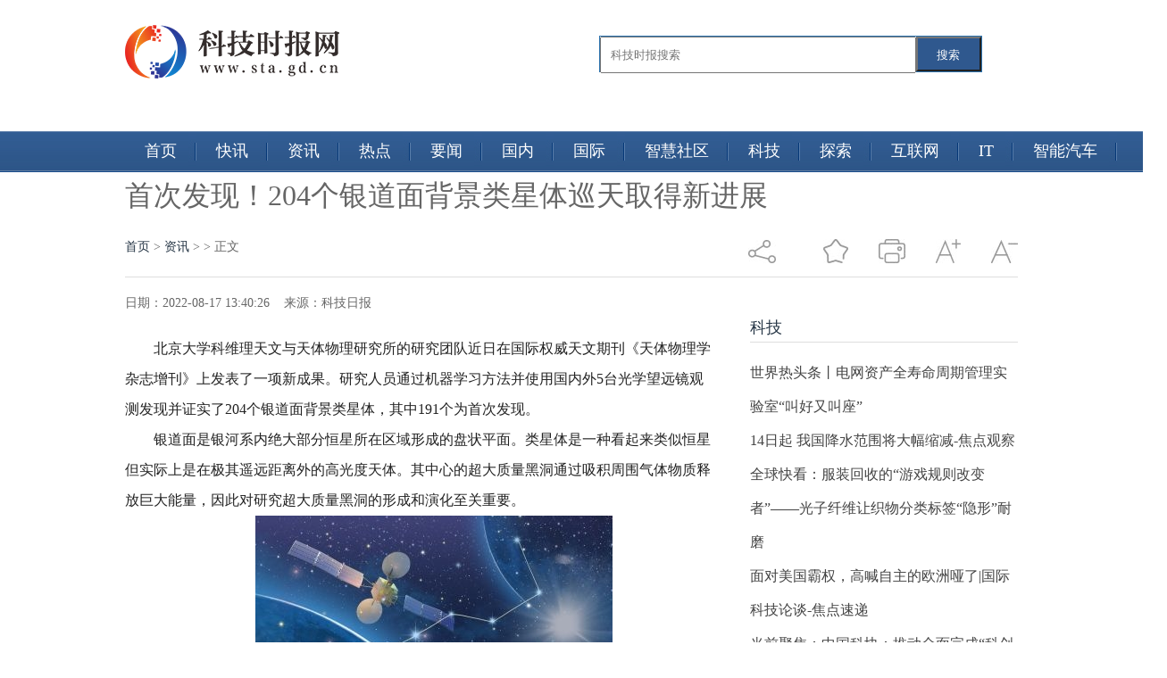

--- FILE ---
content_type: text/html
request_url: http://www.sta.gd.cn/zixun/20220817/39150.html
body_size: 8502
content:
<!doctype html>
<html>
<head>
<meta charset="UTF-8"/>
<title>首次发现！204个银道面背景类星体巡天取得新进展 - 科技时报网</title>
<meta name="description" content="北京大学科维理天文与天体物理研究所的研究团队近日在国际权威天文期刊《天体物理学杂志增刊》上发表了一项新成果。研究人员通过机器学习方" />
<meta name="keywords" content="204个银道面背景类星体巡天取得新进展,超大质量黑洞,天文望远镜,郭守敬望远镜" />
<link rel="stylesheet" type="text/css" href="http://www.sta.gd.cn/static/css/article.css"/>
<link rel="shortcut icon" href="http://www.sta.gd.cn/static/logo/ico_sta.png" type="image/x-icon"/>
<script type="text/javascript" src="http://www.sta.gd.cn/static/js/lang.js"></script>
<script type="text/javascript" src="http://www.sta.gd.cn/static/js/config.js"></script>
<script type="text/javascript" src="http://www.sta.gd.cn/static/js/jquery-1.5.2.min.js"></script>
<script type="text/javascript" src="http://www.sta.gd.cn/static/js/jquery-2.1.1.min.js"></script>
<script type="text/javascript" src="http://www.sta.gd.cn/static/js/common.js"></script>
<script type="text/javascript" src="http://www.sta.gd.cn/static/js/page.js"></script>
<link href="http://www.sta.gd.cn/static/css/style_1.css" rel="stylesheet" type="text/css" />
<script type="text/javascript" src="http://www.sta.gd.cn/static/js/jquery-1.7.2.js"></script>
<script type="text/javascript" src="http://www.sta.gd.cn/static/js/index.js"></script>
<script type="text/javascript" src="http://www.sta.gd.cn/static/js/jquery-1.11.3.min.js"></script>
<script src="http://www.sta.gd.cn/static/js/jquery.superslide.2.1.1.js" type="text/javascript"></script>
<script src="http://www.sta.gd.cn/static/js/user_20151012.js" type="text/javascript"></script>
<script src="http://www.sta.gd.cn/static/js/uaredirect.js" type="text/javascript"></script>
<SCRIPT type=text/javascript>uaredirect("http://m.sta.gd.cn/zixun/20220817/39150.html");</SCRIPT>
<!-- 百度头条自动抓取勿删 -->
<script>
(function(){
var el = document.createElement("script");
el.src = "https://sf1-scmcdn-tos.pstatp.com/goofy/ttzz/push.js?e55926e8f5d398c32acd4d2a4ba34dfd545e6c1273d93c2012a132780298bc771340ffbdf07196fd1b33576c0c58e4aa0674cc0c6daa1edde0213e39cc199ed4";
el.id = "ttzz";
var s = document.getElementsByTagName("script")[0];
s.parentNode.insertBefore(el, s);
})(window)
</script>
<!-- 百度头条自动抓取勿删 -->
</head>
<body>
<!--head-->
<style>
	#siteSearch {
    float: right;
    width: 510px;
    height: 41px;
    font-size: 14px;
    cursor: pointer;
    padding-top: 40px;
}
#soform {
    width: 427px;
    height: 39px;
    border: 1px solid #2C72AD;
}
#kw, .btn1 {
    line-height: 37px;
}
.input1 {
    width: 340px;
    padding-left: 10px;
    height: 37px;
}
.btn1 {
    width: 73px;
    height: 100%;
    text-align: center;
    padding: 0 21px;
    background-color: #2f588e;
    color: #fff;
    float: right;
}

</style>
<header class="header">
  <div class="column pos-r">
    <hgroup class="logo-site">
      <h1 class="logo"><a href="http://www.sta.gd.cn/?b=0"><img src="http://www.sta.gd.cn/static/logo/logo_sta.png" alt=" "/></a></h1>
    </hgroup>
     <div id="siteSearch">
    <form id="soform" class="clearfix" action="http://www.duosou.net/" target="_blank">
          <input type="text" name="kw" id="kw" class="input1 fl" placeholder="科技时报搜索">
          <button type="submit" class="btn1">搜索</button>
</form>
</div>
  </div>
</header>
<div class="tags" style="position:absolute;top:147px;">
  <div class="column1">
    <ul class="tab-head" style="width:1167px;">
      <li > <a href="http://www.sta.gd.cn/?b=0"> 首页 </a> </li>
            <li> <a href="http://www.sta.gd.cn/kuaixun/"> 快讯</a> </li>
            <li> <a href="http://www.sta.gd.cn/zixun/"> 资讯</a> </li>
            <li> <a href="http://www.sta.gd.cn/redian/"> 热点</a> </li>
            <li> <a href="http://www.sta.gd.cn/yaowen/"> 要闻</a> </li>
            <li> <a href="http://www.sta.gd.cn/guonei/"> 国内</a> </li>
            <li> <a href="http://www.sta.gd.cn/guoji/"> 国际</a> </li>
            <li> <a href="http://www.sta.gd.cn/shehui/"> 智慧社区</a> </li>
            <li> <a href="http://www.sta.gd.cn/keji/"> 科技</a> </li>
            <li> <a href="http://www.sta.gd.cn/tansuo/"> 探索</a> </li>
            <li> <a href="http://www.sta.gd.cn/hulianwang/"> 互联网</a> </li>
            <li> <a href="http://www.sta.gd.cn/it/"> IT</a> </li>
            <li> <a href="http://www.sta.gd.cn/qiche/"> 智能汽车</a> </li>
                </ul>
  </div>
</div>

<!--head--><script type="text/javascript">var module_id= 23,item_id=47492,content_id='content',img_max_width=800;</script>
<div class="list-wrap wrap"> 
  <!-- 字体大小修改 S --> 
  <script type="text/javascript">
        //更改字体大小
        var status0='';
        var numFont=16;
        var numLine=34;
        function turnsmall(ele){
            if(numFont>14){
                numFont = numFont-2;
                numLine = numLine-2;
                ele.style.fontSize=numFont+'px';
                ele.style.lineHeight=numLine+'px';
            }
        }
        function turnbig(ele){
            if(numFont<18){
                numFont = numFont+2;
                numLine = numLine+2;
                ele.style.fontSize=numFont+'px';
                ele.style.lineHeight=numLine+'px';
            }
        }
</script> 
  <!-- 字体大小修改 E -->
  <style type="text/css">
    #article img {max-width:600px;}
  </style>
  <div class="wid1000 mrg_auto">
    <h2 class="f32 lh48 mrg_t_30">首次发现！204个银道面背景类星体巡天取得新进展</h2>
    <div class="clearfix mrg_t_25 bor_b_dedede pad_b_15" id="share_right">
      <p class="left"> <a href="http://www.sta.gd.cn/?b=0">首页</a><span> &gt; </span><a href="http://www.sta.gd.cn/zixun/">资讯</a> >  &gt; 正文 </p>
      <div class="right"> <em class="share_bg txtmiddle">&nbsp;</em>
        <div class="jiathis_style_24x24 in_block mrg_l_15 txtmiddle"> <a class="jiathis_button_weixin"></a> <a class="jiathis_button_tsina"></a> <a class="jiathis_button_qzone"></a> <a href="http://www.jiathis.com/share?uid=2052028" class="jiathis jiathis_txt jtico jtico_jiathis" target="_blank"></a> <a class="jiathis_counter_style"></a> </div>
        <em class="discuss_bg none mrg_l_30 txtmiddle" style="display:none;"></em> <em class="favorites_bg mrg_l_30 txtmiddle pointer" onclick="AddFavorite(document.title,location.href)"></em> <em class="print_bg mrg_l_30 txtmiddle pointer" onclick="window.print()"></em> <em class="font_magnify mrg_l_30 txtmiddle pointer" onclick="turnbig(document.getElementById('text_fix'))"></em> <em class="font_narrow mrg_l_30 txtmiddle pointer" onclick="turnsmall(document.getElementById('text_fix'))"></em> </div>
    </div>
  </div>
  <div class="wid1000 clearfix mrg_auto mrg_t_20" style="padding-bottom: 120px;">
    <div class="left overhide" style="width: 660px;">
      <div id="text_content"> <span>日期：2022-08-17 13:40:26&nbsp;&nbsp;&nbsp;&nbsp;来源：科技日报&nbsp;&nbsp;&nbsp;&nbsp;</span>
        <div class="f16 lh34 mrg_t_25 f_222 text_fix" id="text_fix">
          <div class="col-left">
            <div id="Article">
              <div class="content">
                <div class="content" id="article" style="text-indent:2em;"> <p>北京大学科维理天文与天体物理研究所的研究团队近日在国际权威天文期刊《天体物理学杂志增刊》上发表了一项新成果。研究人员通过机器学习方法并使用国内外5台光学望远镜观测发现并证实了204个银道面背景类星体，其中191个为首次发现。</p>
<p>银道面是银河系内绝大部分恒星所在区域形成的盘状平面。类星体是一种看起来类似恒星但实际上是在极其遥远距离外的高光度天体。其中心的超大质量黑洞通过吸积周围气体物质释放巨大能量，因此对研究超大质量黑洞的形成和演化至关重要。</p>
<p align="center"><img align="" alt="" border="0" src="http://img.inpai.com.cn/2022/0617/20220617112546444.jpg" width="400" /></p>
<p>据悉，过去数十年来，尽管类星体巡天取得了很大进展，但在天区覆盖范围上仍然存在不足。大型类星体巡天主要关注北天的高银纬天区，通常不覆盖银道面天区，再加上银道面方向上严重的尘埃消光、红化以及密集的星场，使寻找银道面背景类星体十分困难。这些因素导致观测到的银道面背景类星体样本较少，因而难以对银道面天体测量系统误差进行准确估计。</p>
<p>高精度的天体测量数据对研究银道面天体十分重要。为此，北京大学科维理天文与天体物理研究所吴学兵教授和傅煜铭博士所在的团队，构建了一种基于迁移学习的银道面背景类星体选源方法，利用机器学习算法训练分类模型，最终确定了16万多个银道面背景类星体候选体。</p>
<p>从2018年起，该团队通过与国内外研究团队合作，利用中国、美国、澳大利亚的5台天文望远镜，对银道面背景类星体候选体开展光谱观测证认工作。</p>
<p>吴学兵教授介绍，较大的银道面背景类星体样本有助于建立更好的天体测量参考架，提高银道面天体测量的精度，便于更好地了解银河系的结构和运动学性质。&ldquo;此次研究结果验证了我们对银道面背景类星体选源方法的有效性，将类星体的系统搜寻拓展到了银道面方向的密集星场区域，为后续大样本的银道面背景类星体巡天打下了坚实基础。&rdquo;他说。</p>
<p>该团队预期，在未来两年中将证认约200个位于银纬5度以内的背景类星体，并通过我国郭守敬望远镜的光谱巡天证认上千个银纬20度以内的背景类星体。此外，银道面背景类星体候选体的天体测量应用研究也正在开展中。</p>

 <p style="color: #fff;">关键词：                             
       <a href="http://oa.sta.gd.cn/tag204geyindaomianbeijingleixingtixuntianqudexinjinzhan/" title="204个银道面背景类星体巡天取得新进展" target="_blank" style="color: #fff;">204个银道面背景类星体巡天取得新进展</a> 
              
       <a href="http://oa.sta.gd.cn/tagchaodazhiliangheidong/" title="超大质量黑洞" target="_blank" style="color: #fff;">超大质量黑洞</a> 
              
       <a href="http://oa.sta.gd.cn/tagtianwenwangyuanjing/" title="天文望远镜" target="_blank" style="color: #fff;">天文望远镜</a> 
              
       <a href="http://oa.sta.gd.cn/tagguoshoujingwangyuanjing/" title="郭守敬望远镜" target="_blank" style="color: #fff;">郭守敬望远镜</a> 
       </p>
                 </div>

              </div>
               
              <div id="pages" class="text-c"></div>
  

              <p class="f14"> <strong>下一篇：</strong><a href="http://www.sta.gd.cn/zixun/20220816/39093.html">今日上演“土星冲日” 什么时间看土星最好？</a> <br/>
                <strong>上一篇：</strong><a href="http://www.sta.gd.cn/zixun/20220822/39346.html">“脑机绘梦”：算法系统把脑电信号“翻译”成绘画元素</a> </p>
              <div class="related">
                <h5 class="blue">延伸阅读：</h5>
                <ul class="list blue lh24 f14">
                  <table width="100%">
                                                            <tr>
                      <td width="50%"><a href="http://www.sta.gd.cn/zixun/20220923/40613.html" title="比蚂蚁头还小的电子“大脑”！每秒10微米以上的速度行走">&#8226;比蚂蚁头还小的电子“大脑”！每秒10微米以上的速度行走</a></td>
                    </tr>
                                        <tr>
                      <td width="50%"><a href="http://www.sta.gd.cn/zixun/20220829/39633.html" title="可重复使用！天鹊80吨液氧甲烷发动机通过二次起动试车考核 ">&#8226;可重复使用！天鹊80吨液氧甲烷发动机通过二次起动试车考核 </a></td>
                    </tr>
                                        <tr>
                      <td width="50%"><a href="http://www.sta.gd.cn/zixun/20220826/39554.html" title="研究人员设计超快充电方法 10分钟内充电到90%以上">&#8226;研究人员设计超快充电方法 10分钟内充电到90%以上</a></td>
                    </tr>
                                        <tr>
                      <td width="50%"><a href="http://www.sta.gd.cn/zixun/20220824/39461.html" title="数字产品制造业驱动发展 数字技术应用业稳步增长">&#8226;数字产品制造业驱动发展 数字技术应用业稳步增长</a></td>
                    </tr>
                                        <tr>
                      <td width="50%"><a href="http://www.sta.gd.cn/zixun/20220822/39346.html" title="“脑机绘梦”：算法系统把脑电信号“翻译”成绘画元素">&#8226;“脑机绘梦”：算法系统把脑电信号“翻译”成绘画元素</a></td>
                    </tr>
                                        <tr>
                      <td width="50%"><a href="http://www.sta.gd.cn/zixun/20220817/39150.html" title="首次发现！204个银道面背景类星体巡天取得新进展">&#8226;首次发现！204个银道面背景类星体巡天取得新进展</a></td>
                    </tr>
                                        <tr>
                      <td width="50%"><a href="http://www.sta.gd.cn/zixun/20220816/39093.html" title="今日上演“土星冲日” 什么时间看土星最好？">&#8226;今日上演“土星冲日” 什么时间看土星最好？</a></td>
                    </tr>
                                        <tr>
                      <td width="50%"><a href="http://www.sta.gd.cn/zixun/20220812/38971.html" title="我国油气领域“深地一号”项目获重大突破 油气当量达到1017吨">&#8226;我国油气领域“深地一号”项目获重大突破 油气当量达到1017吨</a></td>
                    </tr>
                                        <tr>
                      <td width="50%"><a href="http://www.sta.gd.cn/zixun/20220811/38908.html" title="8月的星空精彩纷呈 英仙座流星雨将迎来“明星级”观测时机">&#8226;8月的星空精彩纷呈 英仙座流星雨将迎来“明星级”观测时机</a></td>
                    </tr>
                                        <tr>
                      <td width="50%"><a href="http://www.sta.gd.cn/zixun/20220809/38779.html" title="“句芒号”首飞成功！我国首颗森林碳汇主被动联合观测的遥感卫星升空">&#8226;“句芒号”首飞成功！我国首颗森林碳汇主被动联合观测的遥感卫星升空</a></td>
                    </tr>
                                        <tr>
                      <td width="50%"><a href="http://www.sta.gd.cn/zixun/20220808/38731.html" title="重磅！天问一号火星能量粒子分析仪获得首个科学成果">&#8226;重磅！天问一号火星能量粒子分析仪获得首个科学成果</a></td>
                    </tr>
                                        <tr>
                      <td width="50%"><a href="http://www.sta.gd.cn/zixun/20220802/38502.html" title="瞄准前沿打造高端产业聚集地 成都高新区“揭榜挂帅”新尝试">&#8226;瞄准前沿打造高端产业聚集地 成都高新区“揭榜挂帅”新尝试</a></td>
                    </tr>
                                        <tr>
                      <td width="50%"><a href="http://www.sta.gd.cn/zixun/20220729/38357.html" title="新思路让系统化繁为简 水陆两栖机器人再升级">&#8226;新思路让系统化繁为简 水陆两栖机器人再升级</a></td>
                    </tr>
                                        <tr>
                      <td width="50%"><a href="http://www.sta.gd.cn/zixun/20220727/38243.html" title="我国制造业从中低端迈向价值链中高端 初步构建起现代产业体系">&#8226;我国制造业从中低端迈向价值链中高端 初步构建起现代产业体系</a></td>
                    </tr>
                                        <tr>
                      <td width="50%"><a href="http://www.sta.gd.cn/zixun/20220726/38185.html" title="场景布局不断深入 预计2022年中国全屋智能市场销售额突破100亿元">&#8226;场景布局不断深入 预计2022年中国全屋智能市场销售额突破100亿元</a></td>
                    </tr>
                                        <tr>
                      <td width="50%"><a href="http://www.sta.gd.cn/zixun/20220720/37932.html" title="揭穿黑洞假发现！国际专家团队发现休眠的恒星质量黑洞">&#8226;揭穿黑洞假发现！国际专家团队发现休眠的恒星质量黑洞</a></td>
                    </tr>
                                        <tr>
                      <td width="50%"><a href="http://www.sta.gd.cn/zixun/20220719/37875.html" title="多措并举、精准施策！科技型中小企业释放创新大潜能">&#8226;多措并举、精准施策！科技型中小企业释放创新大潜能</a></td>
                    </tr>
                                        <tr>
                      <td width="50%"><a href="http://www.sta.gd.cn/zixun/20220718/37824.html" title="新兴品牌加速进入懒人经济 新品牌不断入局扫地机器人">&#8226;新兴品牌加速进入懒人经济 新品牌不断入局扫地机器人</a></td>
                    </tr>
                                        <tr>
                      <td width="50%"><a href="http://www.sta.gd.cn/zixun/20220714/37687.html" title="光学观测助力构建纯硅量子互联网 为快速扩展量子计算提供机会">&#8226;光学观测助力构建纯硅量子互联网 为快速扩展量子计算提供机会</a></td>
                    </tr>
                                        <tr>
                      <td width="50%"><a href="http://www.sta.gd.cn/zixun/20220711/37525.html" title="全球首台！智能船用装卸臂在东方完成首船作业">&#8226;全球首台！智能船用装卸臂在东方完成首船作业</a></td>
                    </tr>
                                                           </table>
                </ul>
              </div>
              <div class="bk15"></div>

            </div>
          </div>
        </div>
      </div>
    </div>
    <div class="right overhide" style="width: 300px;">
	<div class="adver_3"><script type="text/javascript" src="http://user.042.cn/adver/adver.js"></script><script type="text/javascript">getAdvert('.adver_3',1,'300px','300px');</script></div>      <h2 class="f_0087bd normal f18 bor_b_dedede lh32 mrg_t_20"><a>科技</a></h2>
      <ul class="f16 lh38 mrg_t_15 f_444">
        <ul>
                              <li><a href="http://www.sta.gd.cn/keji/20230214/49286.html" title="世界热头条丨电网资产全寿命周期管理实验室“叫好又叫座”">世界热头条丨电网资产全寿命周期管理实验室“叫好又叫座”</a></li>
                    <li><a href="http://www.sta.gd.cn/keji/20230214/49285.html" title="14日起 我国降水范围将大幅缩减-焦点观察">14日起 我国降水范围将大幅缩减-焦点观察</a></li>
                    <li><a href="http://www.sta.gd.cn/keji/20230214/49276.html" title="全球快看：服装回收的“游戏规则改变者”——光子纤维让织物分类标签“隐形”耐磨">全球快看：服装回收的“游戏规则改变者”——光子纤维让织物分类标签“隐形”耐磨</a></li>
                    <li><a href="http://www.sta.gd.cn/keji/20230214/49275.html" title="面对美国霸权，高喊自主的欧洲哑了|国际科技论谈-焦点速递">面对美国霸权，高喊自主的欧洲哑了|国际科技论谈-焦点速递</a></li>
                    <li><a href="http://www.sta.gd.cn/keji/20230213/49264.html" title="当前聚焦：中国科协：推动全面完成“科创中国”三年行动计划">当前聚焦：中国科协：推动全面完成“科创中国”三年行动计划</a></li>
                    <li><a href="http://www.sta.gd.cn/keji/20230213/49263.html" title="青岛：铆足干劲拼抢发展春天">青岛：铆足干劲拼抢发展春天</a></li>
                    <li><a href="http://www.sta.gd.cn/keji/20230213/49262.html" title="全球快播：应急注浆响应系统让渗漏水抢险功效提高4倍">全球快播：应急注浆响应系统让渗漏水抢险功效提高4倍</a></li>
                    <li><a href="http://www.sta.gd.cn/keji/20230213/49258.html" title="科普一下丨情人节的玫瑰都是“假”的？">科普一下丨情人节的玫瑰都是“假”的？</a></li>
                    <li><a href="http://www.sta.gd.cn/keji/20230213/49257.html" title="我国可再生能源装机突破12亿千瓦">我国可再生能源装机突破12亿千瓦</a></li>
                    <li><a href="http://www.sta.gd.cn/keji/20230213/49250.html" title="航天员出“门”遛弯儿时，都做什么？">航天员出“门”遛弯儿时，都做什么？</a></li>
                            </ul>
      </ul>
      <script async src="//pagead2.googlesyndication.com/pagead/js/adsbygoogle.js"></script> 
      <!-- 300*250 --> 
      <ins class="adsbygoogle"
     style="display:inline-block;width:300px;height:250px"
     data-ad-client="ca-pub-2539936277555907"
     data-ad-slot="5595452274"></ins> 
      <script>
(adsbygoogle = window.adsbygoogle || []).push({});
</script>
      <div class="block mrg_t_20">
        <h2 class="f_0087bd normal f18 bor_b_dedede lh32 mrg_t_20"><a>5G</a></h2>
        <ul class="f16 lh38 mrg_t_15 f_444">
          <ul>
                                    <li><a href="http://www.sta.gd.cn/5g/20221013/41209.html" title="iQOO Neo7官宣10月20日发布 出厂预装Android 13操作系统">iQOO Neo7官宣10月20日发布 出厂预装Android 13操作系统</a></li>
                        <li><a href="http://www.sta.gd.cn/5g/20220822/39340.html" title="我国现有行政村已全面实现“村村通宽带” 推进电信普遍服务">我国现有行政村已全面实现“村村通宽带” 推进电信普遍服务</a></li>
                        <li><a href="http://www.sta.gd.cn/5g/20220812/38969.html" title="中国移动累计开通5G基站百万个 持续拓展5G覆盖深度与广度">中国移动累计开通5G基站百万个 持续拓展5G覆盖深度与广度</a></li>
                        <li><a href="http://www.sta.gd.cn/5g/20220812/38968.html" title="黑龙江5G基站累计达到4.09万个 打造东北数字经济发展新龙头">黑龙江5G基站累计达到4.09万个 打造东北数字经济发展新龙头</a></li>
                        <li><a href="http://www.sta.gd.cn/5g/20220810/38848.html" title="2022世界5G大会召开：5G技术与国际传播深度融合">2022世界5G大会召开：5G技术与国际传播深度融合</a></li>
                        <li><a href="http://www.sta.gd.cn/5g/20220809/38783.html" title="2022世界5G大会在哈尔滨市召开 5G技术让农业“更智慧”">2022世界5G大会在哈尔滨市召开 5G技术让农业“更智慧”</a></li>
                        <li><a href="http://www.sta.gd.cn/5g/20220718/37828.html" title="5G助力工业制造业数字化转型 推动平台创新升级">5G助力工业制造业数字化转型 推动平台创新升级</a></li>
                        <li><a href="http://www.sta.gd.cn/5g/20220615/36838.html" title="5G演进锁定三大方向 面向应用提升性能">5G演进锁定三大方向 面向应用提升性能</a></li>
                        <li><a href="http://www.sta.gd.cn/5g/20220318/29217.html" title="上海启动5G应用“海上扬帆”行动计划 推动重点领域5G应用">上海启动5G应用“海上扬帆”行动计划 推动重点领域5G应用</a></li>
                        <li><a href="http://www.sta.gd.cn/5g/20220309/27778.html" title="未来十年 5G将成为有史以来最大的创新平台">未来十年 5G将成为有史以来最大的创新平台</a></li>
                                  </ul>
        </ul>
      </div>

      
    </div>
    <script type="text/javascript" src="http://www.sta.gd.cn/static/js/jia.js" charset="utf-8"></script> 
    <!-- 分享 E --> 
    <!-- 收藏 S --> 
    <script>
						function AddFavorite(title, url) {
							try {
								window.external.addFavorite(url, title);
							}
							catch (e) {
								try {
									window.sidebar.addPanel(title, url, "");
								}
								catch (e) {
									alert("抱歉，您所使用的浏览器无法完成此操作。加入收藏失败，请使用Ctrl+D进行添加");
								}
							}
						}
			</script> 
    <!-- 收藏 E --> 
    <!-- 底部分享 S --> 
    <script>
						$(window).load(function(){
							function share_bottom(){
								var shareRight_top = $("#share_right").offset().top + 45;
								var text_height = $("#text_content").height();
								if($(window).scrollTop() > shareRight_top){
									$("#share_bottom").fadeIn("slow");
								}
								if(($(window).height()+$(window).scrollTop())>(text_height+shareRight_top)){
									$("#share_bottom").removeClass("fixed");
								}else if(($(window).height()+$(window).scrollTop())<(text_height+shareRight_top)){
									$("#share_bottom").addClass("fixed");
								}
							}
							$(window).on("scroll",share_bottom);
							share_bottom();
						})
			</script> 
    <!-- 底部分享 E --> 
  </div>
</div>
<script type="text/javascript" src="http://www.sta.gd.cn/static/js/content.js"></script><!--footer开始--> 
<!-- 友情链接 -->
 
<div class="footer_copyright">
<p>Copyright2022&copy; 科技时报网 版权所有 AllRights Reserved</p>
<p>备案号：<a href="https://beian.miit.gov.cn/" target="_blank">沪ICP备2022005074号-28</a><a href="http://47.93.125.163/yyzz.html" target="_blank"> <img src="http://123.57.40.153/police.jpg" style="height:15px;" />营业执照公示信息</a></p>
<p>&nbsp;</p>
<p>联系我们:58 55 97 3 @qq.com</p>
</div>
<!--footer结束-->
<div class="back2top"><a href="javascript:void(0);" title="返回顶部">&nbsp;</a></div>
<script type="text/javascript"></script> 
<script>
(function(){
	var bp = document.createElement('script');
	var curProtocol = window.location.protocol.split(':')[0];
	if (curProtocol === 'https') {
		bp.src = 'https://zz.bdstatic.com/linksubmit/push.js';        
	}
	else {
		bp.src = '//push.zhanzhang.baidu.com/push.js';
	}
	var s = document.getElementsByTagName("script")[0];
	s.parentNode.insertBefore(bp, s);
})();
</script>
</body>
</html>

--- FILE ---
content_type: text/html; charset=utf-8
request_url: https://www.google.com/recaptcha/api2/aframe
body_size: 263
content:
<!DOCTYPE HTML><html><head><meta http-equiv="content-type" content="text/html; charset=UTF-8"></head><body><script nonce="oPW4VoqsinBNarf4dQy5VA">/** Anti-fraud and anti-abuse applications only. See google.com/recaptcha */ try{var clients={'sodar':'https://pagead2.googlesyndication.com/pagead/sodar?'};window.addEventListener("message",function(a){try{if(a.source===window.parent){var b=JSON.parse(a.data);var c=clients[b['id']];if(c){var d=document.createElement('img');d.src=c+b['params']+'&rc='+(localStorage.getItem("rc::a")?sessionStorage.getItem("rc::b"):"");window.document.body.appendChild(d);sessionStorage.setItem("rc::e",parseInt(sessionStorage.getItem("rc::e")||0)+1);localStorage.setItem("rc::h",'1768778586785');}}}catch(b){}});window.parent.postMessage("_grecaptcha_ready", "*");}catch(b){}</script></body></html>

--- FILE ---
content_type: text/css
request_url: http://www.sta.gd.cn/static/css/article.css
body_size: 598
content:
/*
	[DESTOON B2B System] Copyright (c) 2008-2018 www.destoon.com
	This is NOT a freeware, use is subject to license.txt
*/
/* article && quote*/
.top-l {width:420px;float:left;margin-right:20px;}
.top-r {width:420px;float:right;}
.headline h2 {text-align:center;font-size:24px;margin:0;height:48px;line-height:48px;overflow:hidden;}
.subline {padding:0 16px;}
.subline li {height:34px;line-height:34px;overflow:hidden;font-size:16px;}
.subline .f_r {color:#666666;font-size:12px;}
.keytags {font-size:14px;padding:16px;}
/* catlist */
.childlist {padding:10px 10px 10px 15px;line-height:24px;}
.childlist li {font-size:14px;height:28px;line-height:28px;background:url('../images/li_dot.gif') no-repeat 5px 12px;padding:0 10px 0 12px;overflow:hidden;}

.catlist {padding:16px 0;line-height:32px;}
.catlist li {font-size:14px;height:32px;line-height:32px;background:url('../images/li_dot.gif') no-repeat 6px center;padding:0 12px;overflow:hidden;}
.catlist i {font-style:normal;float:right;font-size:12px;color:#666666;}
.catlist .sp {background:#FFFFFF url('../images/dot.gif') repeat-x 0 center;}

.subtitle {padding:10px 16px;margin:20px 0;line-height:32px;font-size:14px;border:#DDDDDD 1px solid;background:#FAFAFA;}
.subtitle li {width:50%;height:32px;overflow:hidden;float:left;}


--- FILE ---
content_type: application/javascript
request_url: http://www.sta.gd.cn/static/js/user_20151012.js
body_size: 2242
content:
// JavaScript Document
$(document).ready(function(){
    //跟随滚动条
    $(window).scroll(function () {
        var top=$(document).scrollTop();
        if(top==0){
            $(".hnr_nav").css("height", "70px");
            $(".hnr_nav").removeClass("hnr_nav_fixed");
            $("#fix_blank").hide();
        }
        else{
            $(".hnr_nav").css("height", "40px");
            $(".hnr_nav").addClass("hnr_nav_fixed");
            $("#fix_blank").show();
        }
    });
    //全媒体导航
    $(".hnr_nav_inside li").hover(function(){
        $(this).find(".hnr-nav-select-pop").show();
        $(this).find(".hnr-nav-select-arr").addClass("hnr-nav-hov");
        $(this).addClass("current");
    },function(){
        $(this).find(".hnr-nav-select-pop").hide();
        $(this).find(".hnr-nav-select-arr").removeClass("hnr-nav-hov");
        $(this).removeClass("current");
    })
    //焦点图
    jQuery(".prev,.next").show();
    jQuery(".slideBox").hover(function(){ jQuery(this).find(".prev,.next").stop(true,true).fadeTo("show",0.5) });
    jQuery(".slideBox").slide({ titCell:".num li", mainCell:".pic",effect:"fold", autoPlay:true,trigger:"click",delayTime:600,interTime:3500,
        //下面startFun代码用于控制文字上下切换
        startFun:function(i){
            jQuery(".slideBox .txt li").eq(i).animate({"bottom":0}).siblings().animate({"bottom":-40});
        }
    });
    //焦点图视频图标添加
    $(".slideBox ul li a img").each(function(){
        if($(this).attr("data")=="" || $(this).attr("data")=="undefined")
        {
            $(this).parent().parent().find("i").hide();
        }
        else{
            $(this).parent().parent().find("i").show();
        }
    })
    //三分钟视频
    $("#index_video_box li").hover(function(){
            $(this).children().children(".v-show,.v-ico2").show();
    },function(){
        $(this).children().children(".v-show,.v-ico2").hide();
    })
    //焦点图关闭按钮
    $(".slideBox").find(".close").click(function(){
        $("#playVideo").animate({"left": "-685px"}, 300,function(){
            $("#playVideo_box").empty();
            $("#playVideo_box").append('<div id="flashContent"></div>');
        })
    })
    //焦点图视频图标click事件
    $(".slideBox").find("i").click(function(){
        //var video_url=$(this).parent().find("img").attr("data");
        //var video_img=$(this).parent().find("img").attr("data-img");
        $("#playVideo").animate({"left": "0px"},100);
        vurl=$(this).parent().find("img").attr("data");
        surl=$(this).parent().find("img").attr("data");
        cnrlogo="http://www.hnr.cn/video2016/logo.jpg";
        nextvideo="";//nextvideo="http://www.cnr.cn/zgsp/jrtj/20151004/t20151004_520050430.html";
        adpic=$(this).parent().find("img").attr("data-img");
        scrw=658;
        scrh=430;
        play(vurl,cnrlogo,nextvideo,adpic,scrw,scrh,surl);

    })
//    滚动图片
    jQuery(".picScroll").slide({ mainCell:"ul", effect:"leftLoop", vis:4, scroll:1,  autoPage:true, switchLoad:"_src" });
//    滚动到顶部
    if($(".tool_right").length>0){
        $(".backToTop").click(function(){
            $("html, body").animate({scrollTop:0}, 1000);
        })

        $(window).scroll(function(){
            var st = $(document).scrollTop();
            if(st<100)
            {
                //$(".tool_right").hide();
                $(".tool_right").removeClass("scale");
            }
            else{
                //$(".tool_right").show();
                $(".tool_right").addClass("scale");
                $(".tool_right a").removeClass("toolbg");
            }
        })
    }
    //  微信矩阵
    //$(window).scroll(function () {
    //    var top = $(document).scrollTop();
    //    var j_height=$(document).height()-$(window).height();
    //    var ss=$("#weixin_Box").offset().top*j_height/$(document).height();
    //    if(top>=ss){
    //        $("#part01").addClass("current");
    //    }
    //})
    $(".weibo_photo").hover(function(){
        $(this).find("img").stop(true,true).animate({left:"-110px"},500);
        var img_path=$(this).attr("bigpic");
        $(".part02_01 img").attr("src",img_path);
    },function(){
        $(this).find("img").stop(true,true).animate({left:"0px"},500);
    })
    $(".weibo_phtoto_b").hover(function(){
        $(this).find(".weibo_after").show();
        var img_path=$(this).attr("bigpic");
        $(".part03_01 img").attr("src",img_path);
    },function(){
        $(this).find(".weibo_after").hide();
    })

    //jQuery(".txtMarquee-left").slide({mainCell:".bd ul",autoPlay:true,effect:"leftMarquee",interTime:50,trigger:"click"});
    jQuery(".txtMarquee-left").slide({mainCell:".bd ul",autoPlay:true,effect:"leftMarquee",interTime:50,trigger:"click",vis:5,pnLoop:true});
    //jQuery(".txtMarquee-left").slide({mainCell:".bd ul",autoPlay:true,effect:"leftMarquee",vis:2,interTime:50});
//热点新闻
    $("#midnews ul li:nth-child(1)").addClass("f12_222 fb");
    $("#midnews ul").eq(0).find("li:first").removeClass("f12_222 fb");

    //映象出品
    //$(".jrht_img_f").eq(0).css("padding-left", "0px");

    //换一换按钮
    $("#change").on("click",function(){
            var ele = null;
            $(".changeList").children().each(function(){
                if(!($(this).hasClass("none"))){
                    ele = $(this);
                }
            })
            if(ele.next().length <= 0){
                ele.addClass("none");
                $(".changeList").children().eq(0).removeClass("none");
            }else{
                ele.addClass("none");
                ele.next().removeClass("none");
            }
        })

});




/*选项卡*/
function nTabs(thisObj,Num) {
    if (thisObj.className == "active")return;
    var tabObj = thisObj.parentNode.id;
    var tabList = document.getElementById(tabObj).getElementsByTagName("li");
    for (i = 0; i < tabList.length; i++) {
        if (i == Num) {
            thisObj.className = "li_active";
            document.getElementById(tabObj + "_Content" + i).style.display = "block";
            document.getElementById(tabObj + "_Content" + i).className = "current";
        } else {
            tabList[i].className = "normal";
            document.getElementById(tabObj + "_Content" + i).style.display = "none";
        }
    }
}





